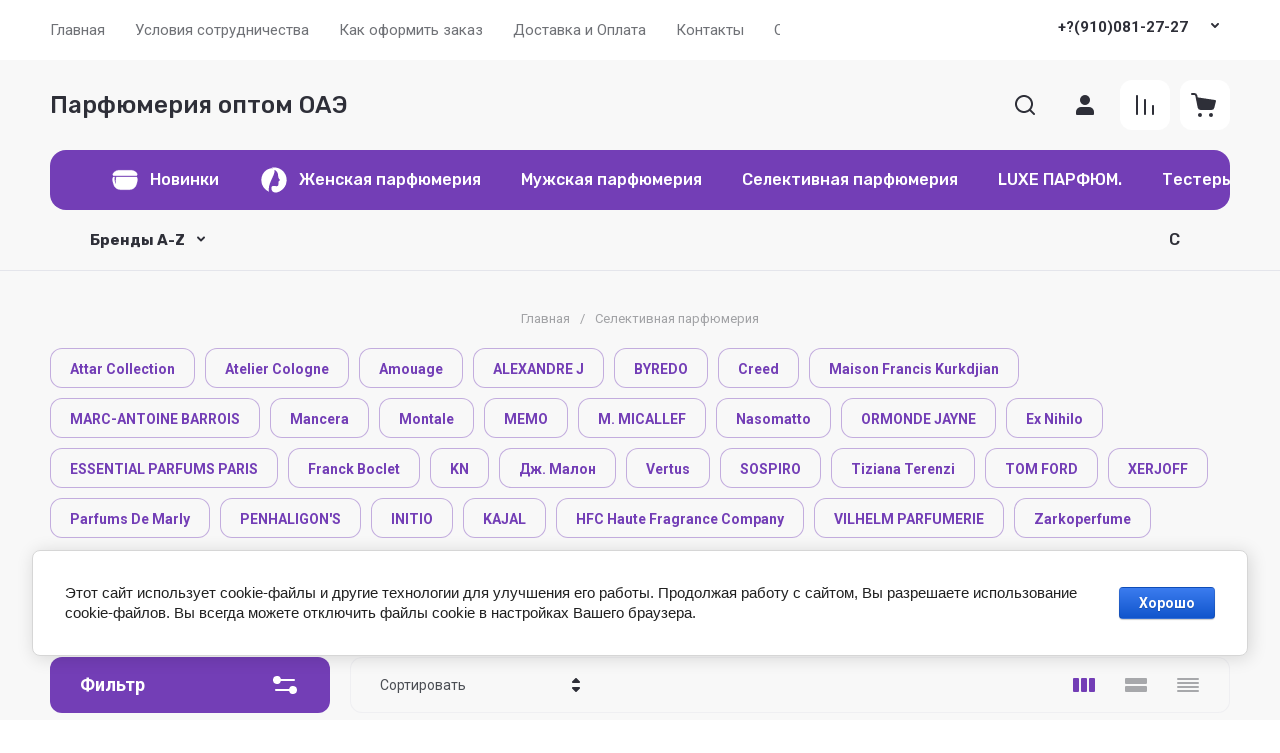

--- FILE ---
content_type: text/javascript
request_url: https://counter.megagroup.ru/c63df9d1a4fc6dee35186294c8bc6f48.js?r=&s=1280*720*24&u=https%3A%2F%2Fonline-parfume.ru%2Fmagazin%2Ffolder%2Flux-parfyumeriya&t=LUX%20%D0%9F%D0%B0%D1%80%D1%84%D1%8E%D0%BC%D0%B5%D1%80%D0%B8%D1%8F&fv=0,0&en=1&rld=0&fr=0&callback=_sntnl1769120678625&1769120678625
body_size: 85
content:
//:1
_sntnl1769120678625({date:"Thu, 22 Jan 2026 22:24:38 GMT", res:"1"})